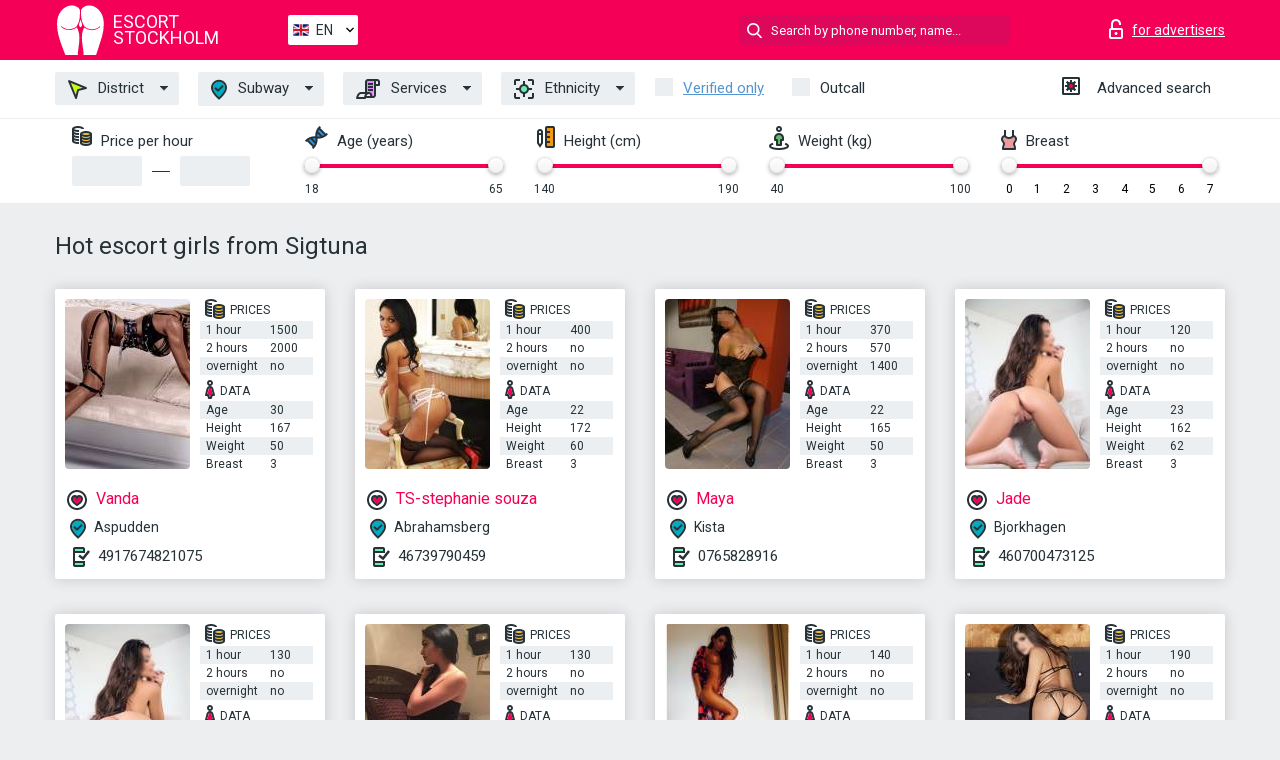

--- FILE ---
content_type: text/html; charset=UTF-8;
request_url: https://escortinstockholm.info/location-sigtuna/
body_size: 7915
content:
<!DOCTYPE html>
<html lang="en">
<head>
    <meta http-equiv="Content-Type" content="text/html; charset=UTF-8">
    <meta http-equiv="X-UA-Compatible" content="IE=edge">
    <title>Find hot escorts in Sigtuna, escort girls naked</title>
    <meta name="description" content="From the best independent Sigtuna escort site – the hottest female escorts working in the area! Pick and choose beautiful adult companions in the area!">
    <meta name="keywords" content="">
    <meta name="viewport" content="width=device-width, minimum-scale=1, maximum-scale=1" />
    <!--Language-->
    <link rel="alternate" hreflang="x-default" href="https://escortinstockholm.info/location-sigtuna/"/>
    <link rel="alternate" hreflang="en" href="https://escortinstockholm.info/" />
    <link rel="alternate" hreflang="pt" href="https://escortinstockholm.info/pt/location-sigtuna/" />
    <link rel="alternate" hreflang="fr" href="https://escortinstockholm.info/fr/location-sigtuna/" />
    <link rel="alternate" hreflang="es" href="https://escortinstockholm.info/es/location-sigtuna/" />
    <link rel="alternate" hreflang="de" href="https://escortinstockholm.info/de/location-sigtuna/" />
    <link rel="alternate" hreflang="ru" href="https://escortinstockholm.info/ru/location-sigtuna/" />
    <link rel="canonical" href="https://escortinstockholm.info/location-sigtuna/">

    <!-- favicon -->
    <link rel="shortcut icon" href="/site1/favicons/favicon.ico" type="image/x-icon" />
    <link rel="apple-touch-icon" href="/site1/favicons/apple-touch-icon.png" />
    <link rel="apple-touch-icon" sizes="57x57" href="/site1/favicons/apple-touch-icon-57x57.png" />
    <link rel="apple-touch-icon" sizes="72x72" href="/site1/favicons/apple-touch-icon-72x72.png" />
    <link rel="apple-touch-icon" sizes="76x76" href="/site1/favicons/apple-touch-icon-76x76.png" />
    <link rel="apple-touch-icon" sizes="114x114" href="/site1/favicons/apple-touch-icon-114x114.png" />
    <link rel="apple-touch-icon" sizes="120x120" href="/site1/favicons/apple-touch-icon-120x120.png" />
    <link rel="apple-touch-icon" sizes="144x144" href="/site1/favicons/apple-touch-icon-144x144.png" />
    <link rel="apple-touch-icon" sizes="152x152" href="/site1/favicons/apple-touch-icon-152x152.png" />
    <link rel="apple-touch-icon" sizes="180x180" href="/site1/favicons/apple-touch-icon-180x180.png" />
    <!-- style -->
    <link rel="stylesheet" type="text/css" href="/site1/css/app.min.css?v=1.0.0">
    <!-- Global site tag (gtag.js) - Google Analytics -->
<script async src="https://www.googletagmanager.com/gtag/js?id=UA-107599066-12"></script>
<script>
  window.dataLayer = window.dataLayer || [];
  function gtag(){dataLayer.push(arguments);}
  gtag('js', new Date());

  gtag('config', 'UA-107599066-12');
</script>
<meta name="google-site-verification" content="iPZUvn6POhniFpHpwzIjDj-BycE6Z4FjEUrHlvx9tOQ" />
	<!-- title -->
	<!-- HTML5 Shim and Respond.js IE8 support of HTML5 elements and media queries -->
	<!--[if IE]>
	<script src="//cdnjs.cloudflare.com/ajax/libs/html5shiv/3.7.3/html5shiv.min.js"></script>
	<link href= "css/ie.css" rel= "stylesheet" media= "all" />
	<![endif]-->
</head>

<body class="home">
<!-- header -->
<header id="header" class="header">
	<!-- top -->
	<div class="header-top">
		<div class="container">
			<!-- logo -->
			<a href="/" class="logo">
				<img src="/site1/images/logo.svg" class="logo__img" alt="logo">
				<span class="logo__text"><span>Escort</span><br>Stockholm</span>
			</a>

			<!-- local -->
			<div class="local headertext">
                <!-- lang -->
                <div class="lang_dropdown">
                    <div class="lang_dropbtn lang_en">EN</div>
                                        <div class="lang_dropdown-content">
                                                                        <a class="lang_en" href="/">EN</a>
                                                                                                <a class="lang_pt" href="/pt/location-sigtuna/">PT</a>
                                                                                                <a class="lang_fr" href="/fr/location-sigtuna/">FR</a>
                                                                                                <a class="lang_es" href="/es/location-sigtuna/">ES</a>
                                                                                                <a class="lang_de" href="/de/location-sigtuna/">DE</a>
                                                                                                <a class="lang_ru" href="/ru/location-sigtuna/">RU</a>
                                                                    </div>
                                    </div>
                <!-- end lang -->
			</div>

			<!-- login -->
			<a href="/user.php?lang=en" class="login" rel="nofollow"><i class="icon icon-lock"></i><span>for advertisers</span></a>
			<!-- form -->
			<button class="toggle-search" type="button"><i class="icon icon-search-lg"></i></button>
			<div class="form-search topsearch ">
				<input type="text" class="form-search__input topsearch" name="topsearch" placeholder="Search by phone number, name..." />
			</div>
		</div>
	</div>
            <!-- menu button -->
        <button id="menu-button" class="menu-button" type="button"><span class="burger-icon"></span></button>
        <!-- menu -->
        <nav id="menu" class="menu">
			<ul class="menu-list container">
				<li class="menu-list__item menu-list__item_box toggle-dropdown">
					<a href="#" class="menu-list__link"><i class="icon icon-area"></i> District</a>
					<!-- submenu -->
					<ul class="submenu">
						<!-- col -->
                                                                        
                                                                                								<li class="submenu-list__item"><a href="/location-blackeberg/">Blackeberg</a></li>
                            								<li class="submenu-list__item"><a href="/location-gamla-stan/">Gamla stan</a></li>
                            								<li class="submenu-list__item"><a href="/location-hallonbergen/">Hallonbergen</a></li>
                            								<li class="submenu-list__item"><a href="/location-husby/">Husby</a></li>
                            								<li class="submenu-list__item"><a href="/location-kista/">Kista</a></li>
                            								<li class="submenu-list__item"><a href="/location-norrmalm/">Norrmalm</a></li>
                            								<li class="submenu-list__item"><a href="/location-ostermalm/">Ostermalm</a></li>
                            								<li class="submenu-list__item"><a href="/location-sigtuna/">Sigtuna</a></li>
                            								<li class="submenu-list__item"><a href="/location-skeppsholmen/">Skeppsholmen</a></li>
                            								<li class="submenu-list__item"><a href="/location-sodermalm/">Sodermalm</a></li>
                            								<li class="submenu-list__item"><a href="/location-sodra-angby/">Sodra Angby</a></li>
                            								<li class="submenu-list__item"><a href="/location-sundbyberg/">Sundbyberg</a></li>
                            								<li class="submenu-list__item"><a href="/location-vasastan/">Vasastan</a></li>
                                                    					</ul>
				</li>
                                					<li class="menu-list__item menu-list__item_box toggle-dropdown ">
						<a href="#" class="menu-list__link"><i class="icon icon-local"></i> Subway</a>
						<!-- submenu -->
						<ul class="submenu">

                                                                                                                    								<li class="submenu-col-2">
								<ul class="submenu-list">
                                
                                                                    									<li class="submenu-list__item"><a href="/metro-abrahamsberg/">Abrahamsberg</a></li>

                                    
                                                                    									<li class="submenu-list__item"><a href="/metro-akalla/">Akalla</a></li>

                                    
                                                                    									<li class="submenu-list__item"><a href="/metro-akeshov/">Akeshov</a></li>

                                    
                                                                    									<li class="submenu-list__item"><a href="/metro-alby/">Alby</a></li>

                                    
                                                                    									<li class="submenu-list__item"><a href="/metro-alvik/">Alvik</a></li>

                                    
                                                                    									<li class="submenu-list__item"><a href="/metro-angbyplan/">Angbyplan</a></li>

                                    
                                                                    									<li class="submenu-list__item"><a href="/metro-aspudden/">Aspudden</a></li>

                                    
                                                                    									<li class="submenu-list__item"><a href="/metro-axelsberg/">Axelsberg</a></li>

                                    
                                                                    									<li class="submenu-list__item"><a href="/metro-bagarmossen/">Bagarmossen</a></li>

                                    
                                                                    									<li class="submenu-list__item"><a href="/metro-bandhagen/">Bandhagen</a></li>

                                    
                                                                    									<li class="submenu-list__item"><a href="/metro-bergshamra/">Bergshamra</a></li>

                                    
                                                                    									<li class="submenu-list__item"><a href="/metro-bjorkhagen/">Bjorkhagen</a></li>

                                    
                                                                    									<li class="submenu-list__item"><a href="/metro-blackeberg/">Blackeberg</a></li>

                                    
                                                                    									<li class="submenu-list__item"><a href="/metro-blasut/">Blasut</a></li>

                                    
                                                                    									<li class="submenu-list__item"><a href="/metro-bredang/">Bredang</a></li>

                                    
                                                                    									<li class="submenu-list__item"><a href="/metro-brommaplan/">Brommaplan</a></li>

                                    										</ul>
										</li>
										<li class="submenu-col-2">
										<ul class="submenu-list">
                                    
                                                                    									<li class="submenu-list__item"><a href="/metro-danderyds-sjukhus/">Danderyds sjukhus</a></li>

                                    
                                                                    									<li class="submenu-list__item"><a href="/metro-duvbo/">Duvbo</a></li>

                                    
                                                                    									<li class="submenu-list__item"><a href="/metro-enskede-gard/">Enskede gard</a></li>

                                    
                                                                    									<li class="submenu-list__item"><a href="/metro-farsta/">Farsta</a></li>

                                    
                                                                    									<li class="submenu-list__item"><a href="/metro-farsta-strand/">Farsta strand</a></li>

                                    
                                                                    									<li class="submenu-list__item"><a href="/metro-fittja/">Fittja</a></li>

                                    
                                                                    									<li class="submenu-list__item"><a href="/metro-fridhemsplan/">Fridhemsplan</a></li>

                                    
                                                                    									<li class="submenu-list__item"><a href="/metro-fruangen/">Fruangen</a></li>

                                    
                                                                    									<li class="submenu-list__item"><a href="/metro-gamla-stan/">Gamla stan</a></li>

                                    
                                                                    									<li class="submenu-list__item"><a href="/metro-gardet/">Gardet</a></li>

                                    
                                                                    									<li class="submenu-list__item"><a href="/metro-globen/">Globen</a></li>

                                    
                                                                    									<li class="submenu-list__item"><a href="/metro-gubbangen/">Gubbangen</a></li>

                                    
                                                                    									<li class="submenu-list__item"><a href="/metro-gullmarsplan/">Gullmarsplan</a></li>

                                    
                                                                    									<li class="submenu-list__item"><a href="/metro-hagerstensasen/">Hagerstensasen</a></li>

                                    
                                                                    									<li class="submenu-list__item"><a href="/metro-hagsatra/">Hagsatra</a></li>

                                    
                                                                    									<li class="submenu-list__item"><a href="/metro-hallonbergen/">Hallonbergen</a></li>

                                    										</ul>
										</li>
										<li class="submenu-col-2">
										<ul class="submenu-list">
                                    
                                                                    									<li class="submenu-list__item"><a href="/metro-hallunda/">Hallunda</a></li>

                                    
                                                                    									<li class="submenu-list__item"><a href="/metro-hammarbyhojden/">Hammarbyhojden</a></li>

                                    
                                                                    									<li class="submenu-list__item"><a href="/metro-hasselby-gard/">Hasselby gard</a></li>

                                    
                                                                    									<li class="submenu-list__item"><a href="/metro-hasselby-strand/">Hasselby strand</a></li>

                                    
                                                                    									<li class="submenu-list__item"><a href="/metro-hjulsta/">Hjulsta</a></li>

                                    
                                                                    									<li class="submenu-list__item"><a href="/metro-hogdalen/">Hogdalen</a></li>

                                    
                                                                    									<li class="submenu-list__item"><a href="/metro-hokarangen/">Hokarangen</a></li>

                                    
                                                                    									<li class="submenu-list__item"><a href="/metro-hornstull/">Hornstull</a></li>

                                    
                                                                    									<li class="submenu-list__item"><a href="/metro-hotorget/">Hotorget</a></li>

                                    
                                                                    									<li class="submenu-list__item"><a href="/metro-husby/">Husby</a></li>

                                    
                                                                    									<li class="submenu-list__item"><a href="/metro-huvudsta/">Huvudsta</a></li>

                                    
                                                                    									<li class="submenu-list__item"><a href="/metro-islandstorget/">Islandstorget</a></li>

                                    
                                                                    									<li class="submenu-list__item"><a href="/metro-johannelund/">Johannelund</a></li>

                                    
                                                                    									<li class="submenu-list__item"><a href="/metro-karlaplan/">Karlaplan</a></li>

                                    
                                                                    									<li class="submenu-list__item"><a href="/metro-karrtorp/">Karrtorp</a></li>

                                    
                                                                    									<li class="submenu-list__item"><a href="/metro-kista/">Kista</a></li>

                                    										</ul>
										</li>
										<li class="submenu-col-2">
										<ul class="submenu-list">
                                    
                                                                    									<li class="submenu-list__item"><a href="/metro-kristineberg/">Kristineberg</a></li>

                                    
                                                                    									<li class="submenu-list__item"><a href="/metro-kungstradgarden/">Kungstradgarden</a></li>

                                    
                                                                    									<li class="submenu-list__item"><a href="/metro-liljeholmen/">Liljeholmen</a></li>

                                    
                                                                    									<li class="submenu-list__item"><a href="/metro-malarhojden/">Malarhojden</a></li>

                                    
                                                                    									<li class="submenu-list__item"><a href="/metro-mariatorget/">Mariatorget</a></li>

                                    
                                                                    									<li class="submenu-list__item"><a href="/metro-masmo/">Masmo</a></li>

                                    
                                                                    									<li class="submenu-list__item"><a href="/metro-medborgarplatsen/">Medborgarplatsen</a></li>

                                    
                                                                    									<li class="submenu-list__item"><a href="/metro-midsommarkransen/">Midsommarkransen</a></li>

                                    
                                                                    									<li class="submenu-list__item"><a href="/metro-morby-centrum/">Morby centrum</a></li>

                                    
                                                                    									<li class="submenu-list__item"><a href="/metro-nackrosen/">Nackrosen</a></li>

                                    
                                                                    									<li class="submenu-list__item"><a href="/metro-norsborg/">Norsborg</a></li>

                                    
                                                                    									<li class="submenu-list__item"><a href="/metro-odenplan/">Odenplan</a></li>

                                    
                                                                    									<li class="submenu-list__item"><a href="/metro-ornsberg/">Ornsberg</a></li>

                                    
                                                                    									<li class="submenu-list__item"><a href="/metro-ostermalmstorg/">Ostermalmstorg</a></li>

                                    
                                                                    									<li class="submenu-list__item"><a href="/metro-racksta/">Racksta</a></li>

                                    
                                                                    									<li class="submenu-list__item"><a href="/metro-radhuset/">Radhuset</a></li>

                                    										</ul>
										</li>
										<li class="submenu-col-2">
										<ul class="submenu-list">
                                    
                                                                    									<li class="submenu-list__item"><a href="/metro-radmansgatan/">Radmansgatan</a></li>

                                    
                                                                    									<li class="submenu-list__item"><a href="/metro-ragsved/">Ragsved</a></li>

                                    
                                                                    									<li class="submenu-list__item"><a href="/metro-rinkeby/">Rinkeby</a></li>

                                    
                                                                    									<li class="submenu-list__item"><a href="/metro-rissne/">Rissne</a></li>

                                    
                                                                    									<li class="submenu-list__item"><a href="/metro-ropsten/">Ropsten</a></li>

                                    
                                                                    									<li class="submenu-list__item"><a href="/metro-sandsborg/">Sandsborg</a></li>

                                    
                                                                    									<li class="submenu-list__item"><a href="/metro-sankt-eriksplan/">Sankt Eriksplan</a></li>

                                    
                                                                    									<li class="submenu-list__item"><a href="/metro-satra/">Satra</a></li>

                                    
                                                                    									<li class="submenu-list__item"><a href="/metro-skanstull/">Skanstull</a></li>

                                    
                                                                    									<li class="submenu-list__item"><a href="/metro-skarholmen/">Skarholmen</a></li>

                                    
                                                                    									<li class="submenu-list__item"><a href="/metro-skarmarbrink/">Skarmarbrink</a></li>

                                    
                                                                    									<li class="submenu-list__item"><a href="/metro-skarpnack/">Skarpnack</a></li>

                                    
                                                                    									<li class="submenu-list__item"><a href="/metro-skogskyrkogarden/">Skogskyrkogarden</a></li>

                                    
                                                                    									<li class="submenu-list__item"><a href="/metro-slussen/">Slussen</a></li>

                                    
                                                                    									<li class="submenu-list__item"><a href="/metro-sockenplan/">Sockenplan</a></li>

                                    
                                                                    									<li class="submenu-list__item"><a href="/metro-solna-centrum/">Solna centrum</a></li>

                                    										</ul>
										</li>
										<li class="submenu-col-2">
										<ul class="submenu-list">
                                    
                                                                    									<li class="submenu-list__item"><a href="/metro-stadion/">Stadion</a></li>

                                    
                                                                    									<li class="submenu-list__item"><a href="/metro-stadshagen/">Stadshagen</a></li>

                                    
                                                                    									<li class="submenu-list__item"><a href="/metro-stora-mossen/">Stora mossen</a></li>

                                    
                                                                    									<li class="submenu-list__item"><a href="/metro-stureby/">Stureby</a></li>

                                    
                                                                    									<li class="submenu-list__item"><a href="/metro-sundbybergs-centrum/">Sundbybergs centrum</a></li>

                                    
                                                                    									<li class="submenu-list__item"><a href="/metro-svedmyra/">Svedmyra</a></li>

                                    
                                                                    									<li class="submenu-list__item"><a href="/metro-t-centralen/">T-centralen</a></li>

                                    
                                                                    									<li class="submenu-list__item"><a href="/metro-tallkrogen/">Tallkrogen</a></li>

                                    
                                                                    									<li class="submenu-list__item"><a href="/metro-tekniska-hogskolan/">Tekniska hogskolan</a></li>

                                    
                                                                    									<li class="submenu-list__item"><a href="/metro-telefonplan/">Telefonplan</a></li>

                                    
                                                                    									<li class="submenu-list__item"><a href="/metro-tensta/">Tensta</a></li>

                                    
                                                                    									<li class="submenu-list__item"><a href="/metro-thorildsplan/">Thorildsplan</a></li>

                                    
                                                                    									<li class="submenu-list__item"><a href="/metro-universitetet/">Universitetet</a></li>

                                    
                                                                    									<li class="submenu-list__item"><a href="/metro-vallingby/">Vallingby</a></li>

                                    
                                                                    									<li class="submenu-list__item"><a href="/metro-varberg/">Varberg</a></li>

                                    
                                                                    									<li class="submenu-list__item"><a href="/metro-varby-gard/">Varby gard</a></li>

                                    										</ul>
										</li>
										<li class="submenu-col-2">
										<ul class="submenu-list">
                                    
                                                                    									<li class="submenu-list__item"><a href="/metro-vastertorp/">Vastertorp</a></li>

                                    
                                                                    									<li class="submenu-list__item"><a href="/metro-vastra-skogen/">Vastra skogen</a></li>

                                    
                                                                    									<li class="submenu-list__item"><a href="/metro-vreten/">Vreten</a></li>

                                    
                                                                    									<li class="submenu-list__item"><a href="/metro-zinkensdamm/">Zinkensdamm</a></li>

                                    
                                								</ul>
								</li>
                            						</ul>
					</li>
                
				<li class="menu-list__item menu-list__item_box toggle-dropdown">
					<a href="#" class="menu-list__link"><i class="icon icon-service"></i> Services</a>
					<!-- submenu -->
                    <ul class="submenu submenu_category">
                        <!-- col -->
                        <li class="submenu-col-2">
                                                                                                <!-- start sex -->
                                    <ul class="submenu-list">
                                        <li class="submenu-list__title">Sex</li>
                                                                                    <li class="submenu-list__item">
                                                <a href="/service-classic-sex/">Classic sex</a>
                                            </li>
                                                                                    <li class="submenu-list__item">
                                                <a href="/service-a-level/">A level</a>
                                            </li>
                                                                                    <li class="submenu-list__item">
                                                <a href="/service-owo-oral-without-condom/">OWO - oral without condom</a>
                                            </li>
                                                                                    <li class="submenu-list__item">
                                                <a href="/service-group-sex/">Group sex</a>
                                            </li>
                                                                                    <li class="submenu-list__item">
                                                <a href="/service-double-penetration/">Double penetration</a>
                                            </li>
                                                                                    <li class="submenu-list__item">
                                                <a href="/service-toys/">Toys</a>
                                            </li>
                                                                                    <li class="submenu-list__item">
                                                <a href="/service-fetish/">Fetish</a>
                                            </li>
                                                                            </ul>
                                    <!-- end sex -->
                                                                                                                                                                                                                                                                                                                                                                                                                                                                                                                                                                                                                                                                                                                                                                                                                                                                                                                                                                                                                                                                                                                                                            <!-- start Additionally -->
                                    <ul class="submenu-list">
                                        <li class="submenu-list__title">Additionally</li>
                                                                                    <li class="submenu-list__item">
                                                <a href="/service-escort/">Escort</a>
                                            </li>
                                                                                    <li class="submenu-list__item">
                                                <a href="/service-photography/">Photography</a>
                                            </li>
                                                                                    <li class="submenu-list__item">
                                                <a href="/service-there-is-a-young-man-for-a-couple/">There is a young man for a couple</a>
                                            </li>
                                                                                    <li class="submenu-list__item">
                                                <a href="/service-couples/">Couples</a>
                                            </li>
                                                                                    <li class="submenu-list__item">
                                                <a href="/service-washing-in-the-shower/">Washing in the shower</a>
                                            </li>
                                                                                    <li class="submenu-list__item">
                                                <a href="/service-pipshaw/">Pipshaw</a>
                                            </li>
                                                                                    <li class="submenu-list__item">
                                                <a href="/service-rimming/">Rimming</a>
                                            </li>
                                                                            </ul>
                                    <!-- end Additionally -->
                                                                                                                                                                                                            </li>

                        <li class="submenu-col-2">
                                                                                                                                                                                                                                                                                                                                                                                                                                                                        <!-- start Massage -->
                                    <ul class="submenu-list">
                                        <li class="submenu-list__title">Massage</li>
                                                                                    <li class="submenu-list__item">
                                                <a href="/service-professional-massage/">Professional massage</a>
                                            </li>
                                                                                    <li class="submenu-list__item">
                                                <a href="/service-erotic-massage/">Erotic massage</a>
                                            </li>
                                                                                    <li class="submenu-list__item">
                                                <a href="/service-urologic-massage/">Urologic massage</a>
                                            </li>
                                                                                    <li class="submenu-list__item">
                                                <a href="/service-thai-massage/">Thai massage</a>
                                            </li>
                                                                                    <li class="submenu-list__item">
                                                <a href="/service-massotherapy/">Massotherapy</a>
                                            </li>
                                                                                    <li class="submenu-list__item">
                                                <a href="/service-four-hand-massage/">Four-Hand Massage</a>
                                            </li>
                                                                                    <li class="submenu-list__item">
                                                <a href="/service-sports-massage/">Sports massage</a>
                                            </li>
                                                                                    <li class="submenu-list__item">
                                                <a href="/service-relaxing-massage/">Relaxing massage</a>
                                            </li>
                                                                                    <li class="submenu-list__item">
                                                <a href="/service-sakura-branch/">Sakura Branch</a>
                                            </li>
                                                                            </ul>
                                    <!-- end Massage -->
                                                                                                                                                                                                                                                                                                                                                                                                                                                                                                                                                                                                                                                                                                                                                                                                                                                                                                            <!-- start Striptease -->
                                    <ul class="submenu-list">
                                        <li class="submenu-list__title">Striptease</li>
                                                                                    <li class="submenu-list__item">
                                                <a href="/service-striptease/">Striptease</a>
                                            </li>
                                                                                    <li class="submenu-list__item">
                                                <a href="/service-belly-dance/">Belly dance</a>
                                            </li>
                                                                                    <li class="submenu-list__item">
                                                <a href="/service-lesbian/">Lesbian</a>
                                            </li>
                                                                            </ul>
                                    <!-- end Striptease -->
                                                                                    </li>

                        <li class="submenu-col-2">
                                                                                                                                                                                                                                                                                                                                                                                                            <!-- start BDSM -->
                                    <ul class="submenu-list">
                                        <li class="submenu-list__title">BDSM</li>
                                                                                    <li class="submenu-list__item">
                                                <a href="/service-mistress/">Mistress</a>
                                            </li>
                                                                                    <li class="submenu-list__item">
                                                <a href="/service-light-domination/">Light domination</a>
                                            </li>
                                                                                    <li class="submenu-list__item">
                                                <a href="/service-bdsm/">BDSM</a>
                                            </li>
                                                                                    <li class="submenu-list__item">
                                                <a href="/service-slave/">Slave</a>
                                            </li>
                                                                                    <li class="submenu-list__item">
                                                <a href="/service-strap-on/">Strap-on</a>
                                            </li>
                                                                                    <li class="submenu-list__item">
                                                <a href="/service-role-playing-games/">Role-playing games</a>
                                            </li>
                                                                                    <li class="submenu-list__item">
                                                <a href="/service-bandage/">Bandage</a>
                                            </li>
                                                                                    <li class="submenu-list__item">
                                                <a href="/service-trampling/">Trampling</a>
                                            </li>
                                                                            </ul>
                                    <!-- end BDSM -->
                                                                                                                                                                                                                                                                                                                                                                                                                                                                                                                                                                                                                                                            <!-- start Caress -->
                                    <ul class="submenu-list">
                                        <li class="submenu-list__title">Caress</li>
                                                                                    <li class="submenu-list__item">
                                                <a href="/service-blowjob-condom/">Blowjob condom</a>
                                            </li>
                                                                                    <li class="submenu-list__item">
                                                <a href="/service-gfe/">GFE</a>
                                            </li>
                                                                                    <li class="submenu-list__item">
                                                <a href="/service-deepthroating-blowjob/">Deepthroating Blowjob</a>
                                            </li>
                                                                                    <li class="submenu-list__item">
                                                <a href="/service-blowjob-in-the-car/">Blowjob in the car</a>
                                            </li>
                                                                                    <li class="submenu-list__item">
                                                <a href="/service-cunnilingus/">Cunnilingus</a>
                                            </li>
                                                                                    <li class="submenu-list__item">
                                                <a href="/service-anilingus/">Anilingus</a>
                                            </li>
                                                                            </ul>
                                    <!-- end Caress -->
                                                                                                                                                                                                                                                                                                                                                                                                </li>

                        <li class="submenu-col-2">
                                                                                                                                                                                                                                                                                                                                                                                                                                                                                                                                                                                                <!-- start Fisting -->
                                    <ul class="submenu-list">
                                        <li class="submenu-list__title">Fisting</li>
                                                                                    <li class="submenu-list__item">
                                                <a href="/service-classic-fisting/">Classic fisting</a>
                                            </li>
                                                                                    <li class="submenu-list__item">
                                                <a href="/service-anal-fisting/">Anal fisting</a>
                                            </li>
                                                                                    <li class="submenu-list__item">
                                                <a href="/service-extreme-fisting/">Extreme fisting</a>
                                            </li>
                                                                            </ul>
                                    <!-- end Fisting -->
                                                                                                                                                                                                                                                                                    <!-- start Cum -->
                                    <ul class="submenu-list">
                                        <li class="submenu-list__title">Cum</li>
                                                                                    <li class="submenu-list__item">
                                                <a href="/service-cim/">CIM</a>
                                            </li>
                                                                                    <li class="submenu-list__item">
                                                <a href="/service-cob/">COB</a>
                                            </li>
                                                                                    <li class="submenu-list__item">
                                                <a href="/service-cif/">CIF</a>
                                            </li>
                                                                            </ul>
                                    <!-- end Cum -->
                                                                                                                                                                                                                                                                                                                                                                                                                                                                                                                                                                                                                                                                                                                                                                                    <!-- start WS -->
                                    <ul class="submenu-list">
                                        <li class="submenu-list__title">WS</li>
                                                                                    <li class="submenu-list__item">
                                                <a href="/service-ws-giving/">WS giving</a>
                                            </li>
                                                                                    <li class="submenu-list__item">
                                                <a href="/service-ws-getting/">WS getting</a>
                                            </li>
                                                                            </ul>
                                    <!-- end WS -->
                                                                                                                                                                                                                                                                                                                                                                                                                                                                                                                        </li>
                    </ul>
				</li>

				<li class="menu-list__item menu-list__item_box toggle-dropdown parent">
					<a href="#" class="menu-list__link"><i class="icon icon-national"></i> Ethnicity</a>
					<!-- submenu -->
					<ul class="submenu">
                        							<li class="submenu-list__item"><a href="/nation-arabian/">Arabian</a></li>
                        							<li class="submenu-list__item"><a href="/nation-asian/">Asian</a></li>
                        							<li class="submenu-list__item"><a href="/nation-ebony-black/">Ebony (black)</a></li>
                        							<li class="submenu-list__item"><a href="/nation-european-white/">European (white)</a></li>
                        							<li class="submenu-list__item"><a href="/nation-indian/">Indian</a></li>
                        							<li class="submenu-list__item"><a href="/nation-latin/">Latin</a></li>
                        							<li class="submenu-list__item"><a href="/nation-mixed/">Mixed</a></li>
                        					</ul>
				</li>

				<li class="menu-list__item topapprow">
					<input type="checkbox" id="toponlyapp" value="1" class="styled menu__checkbox">
					<label for="toponlyapp" class="menu__label"><a href="/checked/"><span class="i-hide">Verified only</span></a></label>
				</li>
				<li class="menu-list__item topviezd">
					<input type="checkbox" id="topviezd" class="menu__checkbox" value="1">
					<label for="topviezd" class="menu__label">Outcall</label>
				</li>
				<li class="menu-list__item menu-list__item_btn"><a href="/advsearch/" class="menu-list__link"><i class="icon icon-advanced"></i> <span class="i-hide">Advanced search</span></a>
				</li>
			</ul>
		</nav>

		<!-- filter -->
		<div class="menu-filter">
			<div class="container">
				<!-- item -->
				<div class="filter">
					<div class="filter__title"><i class="icon icon-cash"></i> Price per hour</div>
					<div class="fildsearch">
						<input type="text" class="fildsearch__input" id="pricefrom" />
						<span class="fildsearch__defiz"></span>
						<input type="text" class="fildsearch__input" id="priceto" />
					</div>
				</div>
				<!-- item -->
				<div class="filter">
					<div class="fieldsearch2">
						<div class="filter__title"><i class="icon icon-gene"></i> Age (years)</div>
						<div class="searchselector1"></div>
						<input type="hidden" id="searchage1" value="" />
						<input type="hidden" id="searchage2" value="" />
					</div>
				</div>
				<!-- item -->
				<div class="filter">
					<div class="fieldsearch3">
						<div class="filter__title"><i class="icon icon-linner"></i> Height (cm)</div>
						<div class="searchselector2"></div>
						<input type="hidden" id="searchheight1" value="" />
						<input type="hidden" id="searchheight2" value="" />
					</div>
				</div>
				<!-- item -->
				<div class="filter">
					<div class="fieldsearch4">
						<div class="filter__title"><i class="icon icon-libra"></i> Weight (kg)</div>
						<div class="searchselector3"></div>
						<input type="hidden" id="searchweight1" value="" />
						<input type="hidden" id="searchweight2" value="" />
					</div>
				</div>
				<!-- item -->
				<div class="filter">
					<div class="fieldsearch5">
						<div class="filter__title"><i class="icon icon-boobs"></i> Breast</div>
						<div class="searchselector4"></div>
						<input type="hidden" id="searchbust1" value="" />
						<input type="hidden" id="searchbust2" value="" />
					</div>
				</div>
			</div>
		</div>
   
		
    </header>

<main class="wrapper">
<!-- title -->
<div class="container title">
    <h1>Hot escort girls from Sigtuna</h1>
    
</div>
<!-- cards -->
<section id="cards" class="cards">
    <div class="container">
        <div class="row">
            <div class="allformspage">
                
	<!-- item -->
	<div class="col-xs-6 col-md-4 col-lg-3">
		<div class="card">
			<!-- image -->
			<a href="/vanda-1/" class="cards__image" target="_blank">
				<img alt="Vanda" src="/small/1735/9553.jpg">
			</a>
			<!-- check -->
			<span class="check-list">
      			                    		</span>
			<!-- list -->
			<div class="card-list">
				<!-- item -->
				<div class="card-list-item">
					<div class="card-list-item__title"> <i class="icon icon-cash-md"></i> PRICES</div>
					<ul class="list">
						<li>
							<span>1 hour</span>
							<span>1500</span>
						</li>
						<li>
							<span>2 hours</span>
							<span>2000</span>
						</li>
						<li>
							<span>overnight</span>
							<span>no</span>
						</li>
					</ul>
				</div>

				<!-- item -->
				<div class="card-list-item">
					<div class="card-list-item__title"> <i class="icon icon-data"></i> Data</div>
					<ul class="list">
						<li>
							<span>Age</span>
							<span>30 </span>
						</li>
						<li>
							<span>Height</span>
							<span>167</span>
						</li>
						<li>
							<span>Weight</span>
							<span>50</span>
						</li>
						<li>
							<span>Breast</span>
							<span>3</span>
						</li>
					</ul>
				</div>
			</div>
			<!-- card-panel -->
			<div class="card-panel">
				<a href="/vanda-1/" class="card-panel-item card-panel-item_name" target="_blank"> <i class="icon icon-hart"></i>  <span>Vanda</span>
				</a>
				<div class="card-panel-item card-panel-item_address">
								<i class="icon icon-local"></i>
				Aspudden
								</div>
				<div class="card-panel-item card-panel-item_tel"> <i class="icon icon-phone"></i> <a href="tel:4917674821075">4917674821075</a></div>
			</div>
		</div>
	</div>
	<!-- item -->
	<div class="col-xs-6 col-md-4 col-lg-3">
		<div class="card">
			<!-- image -->
			<a href="/ts-stephanie-souza/" class="cards__image" target="_blank">
				<img alt="TS-stephanie souza" src="/small/1737/9569.jpg">
			</a>
			<!-- check -->
			<span class="check-list">
      			                    		</span>
			<!-- list -->
			<div class="card-list">
				<!-- item -->
				<div class="card-list-item">
					<div class="card-list-item__title"> <i class="icon icon-cash-md"></i> PRICES</div>
					<ul class="list">
						<li>
							<span>1 hour</span>
							<span>400</span>
						</li>
						<li>
							<span>2 hours</span>
							<span>no</span>
						</li>
						<li>
							<span>overnight</span>
							<span>no</span>
						</li>
					</ul>
				</div>

				<!-- item -->
				<div class="card-list-item">
					<div class="card-list-item__title"> <i class="icon icon-data"></i> Data</div>
					<ul class="list">
						<li>
							<span>Age</span>
							<span>22 </span>
						</li>
						<li>
							<span>Height</span>
							<span>172</span>
						</li>
						<li>
							<span>Weight</span>
							<span>60</span>
						</li>
						<li>
							<span>Breast</span>
							<span>3</span>
						</li>
					</ul>
				</div>
			</div>
			<!-- card-panel -->
			<div class="card-panel">
				<a href="/ts-stephanie-souza/" class="card-panel-item card-panel-item_name" target="_blank"> <i class="icon icon-hart"></i>  <span>TS-stephanie souza</span>
				</a>
				<div class="card-panel-item card-panel-item_address">
								<i class="icon icon-local"></i>
				Abrahamsberg
								</div>
				<div class="card-panel-item card-panel-item_tel"> <i class="icon icon-phone"></i> <a href="tel:46739790459">46739790459</a></div>
			</div>
		</div>
	</div>
	<!-- item -->
	<div class="col-xs-6 col-md-4 col-lg-3">
		<div class="card">
			<!-- image -->
			<a href="/maya-4/" class="cards__image" target="_blank">
				<img alt="Maya" src="/small/1747/9620.jpg">
			</a>
			<!-- check -->
			<span class="check-list">
      			                    		</span>
			<!-- list -->
			<div class="card-list">
				<!-- item -->
				<div class="card-list-item">
					<div class="card-list-item__title"> <i class="icon icon-cash-md"></i> PRICES</div>
					<ul class="list">
						<li>
							<span>1 hour</span>
							<span>370</span>
						</li>
						<li>
							<span>2 hours</span>
							<span>570</span>
						</li>
						<li>
							<span>overnight</span>
							<span>1400</span>
						</li>
					</ul>
				</div>

				<!-- item -->
				<div class="card-list-item">
					<div class="card-list-item__title"> <i class="icon icon-data"></i> Data</div>
					<ul class="list">
						<li>
							<span>Age</span>
							<span>22 </span>
						</li>
						<li>
							<span>Height</span>
							<span>165</span>
						</li>
						<li>
							<span>Weight</span>
							<span>50</span>
						</li>
						<li>
							<span>Breast</span>
							<span>3</span>
						</li>
					</ul>
				</div>
			</div>
			<!-- card-panel -->
			<div class="card-panel">
				<a href="/maya-4/" class="card-panel-item card-panel-item_name" target="_blank"> <i class="icon icon-hart"></i>  <span>Maya</span>
				</a>
				<div class="card-panel-item card-panel-item_address">
								<i class="icon icon-local"></i>
				Kista
								</div>
				<div class="card-panel-item card-panel-item_tel"> <i class="icon icon-phone"></i> <a href="tel:0765828916">0765828916</a></div>
			</div>
		</div>
	</div>
	<!-- item -->
	<div class="col-xs-6 col-md-4 col-lg-3">
		<div class="card">
			<!-- image -->
			<a href="/jade-11643/" class="cards__image" target="_blank">
				<img alt="Jade" src="/small/14661/75503.jpg">
			</a>
			<!-- check -->
			<span class="check-list">
      			                    		</span>
			<!-- list -->
			<div class="card-list">
				<!-- item -->
				<div class="card-list-item">
					<div class="card-list-item__title"> <i class="icon icon-cash-md"></i> PRICES</div>
					<ul class="list">
						<li>
							<span>1 hour</span>
							<span>120</span>
						</li>
						<li>
							<span>2 hours</span>
							<span>no</span>
						</li>
						<li>
							<span>overnight</span>
							<span>no</span>
						</li>
					</ul>
				</div>

				<!-- item -->
				<div class="card-list-item">
					<div class="card-list-item__title"> <i class="icon icon-data"></i> Data</div>
					<ul class="list">
						<li>
							<span>Age</span>
							<span>23 </span>
						</li>
						<li>
							<span>Height</span>
							<span>162</span>
						</li>
						<li>
							<span>Weight</span>
							<span>62</span>
						</li>
						<li>
							<span>Breast</span>
							<span>3</span>
						</li>
					</ul>
				</div>
			</div>
			<!-- card-panel -->
			<div class="card-panel">
				<a href="/jade-11643/" class="card-panel-item card-panel-item_name" target="_blank"> <i class="icon icon-hart"></i>  <span>Jade</span>
				</a>
				<div class="card-panel-item card-panel-item_address">
								<i class="icon icon-local"></i>
				Bjorkhagen
								</div>
				<div class="card-panel-item card-panel-item_tel"> <i class="icon icon-phone"></i> <a href="tel:460700473125">460700473125</a></div>
			</div>
		</div>
	</div>
	<!-- item -->
	<div class="col-xs-6 col-md-4 col-lg-3">
		<div class="card">
			<!-- image -->
			<a href="/marion-104/" class="cards__image" target="_blank">
				<img alt="Marion" src="/small/14715/75806.jpg">
			</a>
			<!-- check -->
			<span class="check-list">
      			                    		</span>
			<!-- list -->
			<div class="card-list">
				<!-- item -->
				<div class="card-list-item">
					<div class="card-list-item__title"> <i class="icon icon-cash-md"></i> PRICES</div>
					<ul class="list">
						<li>
							<span>1 hour</span>
							<span>130</span>
						</li>
						<li>
							<span>2 hours</span>
							<span>no</span>
						</li>
						<li>
							<span>overnight</span>
							<span>no</span>
						</li>
					</ul>
				</div>

				<!-- item -->
				<div class="card-list-item">
					<div class="card-list-item__title"> <i class="icon icon-data"></i> Data</div>
					<ul class="list">
						<li>
							<span>Age</span>
							<span>23 </span>
						</li>
						<li>
							<span>Height</span>
							<span>164</span>
						</li>
						<li>
							<span>Weight</span>
							<span>45</span>
						</li>
						<li>
							<span>Breast</span>
							<span>3</span>
						</li>
					</ul>
				</div>
			</div>
			<!-- card-panel -->
			<div class="card-panel">
				<a href="/marion-104/" class="card-panel-item card-panel-item_name" target="_blank"> <i class="icon icon-hart"></i>  <span>Marion</span>
				</a>
				<div class="card-panel-item card-panel-item_address">
								<i class="icon icon-local"></i>
				Radhuset
								</div>
				<div class="card-panel-item card-panel-item_tel"> <i class="icon icon-phone"></i> <a href="tel:460700473125">460700473125</a></div>
			</div>
		</div>
	</div>
	<!-- item -->
	<div class="col-xs-6 col-md-4 col-lg-3">
		<div class="card">
			<!-- image -->
			<a href="/olivia--3/" class="cards__image" target="_blank">
				<img alt="Olivia " src="/small/14730/75894.jpg">
			</a>
			<!-- check -->
			<span class="check-list">
      			                    		</span>
			<!-- list -->
			<div class="card-list">
				<!-- item -->
				<div class="card-list-item">
					<div class="card-list-item__title"> <i class="icon icon-cash-md"></i> PRICES</div>
					<ul class="list">
						<li>
							<span>1 hour</span>
							<span>130</span>
						</li>
						<li>
							<span>2 hours</span>
							<span>no</span>
						</li>
						<li>
							<span>overnight</span>
							<span>no</span>
						</li>
					</ul>
				</div>

				<!-- item -->
				<div class="card-list-item">
					<div class="card-list-item__title"> <i class="icon icon-data"></i> Data</div>
					<ul class="list">
						<li>
							<span>Age</span>
							<span>21 </span>
						</li>
						<li>
							<span>Height</span>
							<span>162</span>
						</li>
						<li>
							<span>Weight</span>
							<span>50</span>
						</li>
						<li>
							<span>Breast</span>
							<span>3</span>
						</li>
					</ul>
				</div>
			</div>
			<!-- card-panel -->
			<div class="card-panel">
				<a href="/olivia--3/" class="card-panel-item card-panel-item_name" target="_blank"> <i class="icon icon-hart"></i>  <span>Olivia </span>
				</a>
				<div class="card-panel-item card-panel-item_address">
								<i class="icon icon-local"></i>
				Bjorkhagen
								</div>
				<div class="card-panel-item card-panel-item_tel"> <i class="icon icon-phone"></i> <a href="tel:460790360747">460790360747</a></div>
			</div>
		</div>
	</div>
	<!-- item -->
	<div class="col-xs-6 col-md-4 col-lg-3">
		<div class="card">
			<!-- image -->
			<a href="/newlorena-2/" class="cards__image" target="_blank">
				<img alt="New♡♡LORENA" src="/small/14796/76299.jpg">
			</a>
			<!-- check -->
			<span class="check-list">
      			                    		</span>
			<!-- list -->
			<div class="card-list">
				<!-- item -->
				<div class="card-list-item">
					<div class="card-list-item__title"> <i class="icon icon-cash-md"></i> PRICES</div>
					<ul class="list">
						<li>
							<span>1 hour</span>
							<span>140</span>
						</li>
						<li>
							<span>2 hours</span>
							<span>no</span>
						</li>
						<li>
							<span>overnight</span>
							<span>no</span>
						</li>
					</ul>
				</div>

				<!-- item -->
				<div class="card-list-item">
					<div class="card-list-item__title"> <i class="icon icon-data"></i> Data</div>
					<ul class="list">
						<li>
							<span>Age</span>
							<span>28 </span>
						</li>
						<li>
							<span>Height</span>
							<span>170</span>
						</li>
						<li>
							<span>Weight</span>
							<span>63</span>
						</li>
						<li>
							<span>Breast</span>
							<span>1</span>
						</li>
					</ul>
				</div>
			</div>
			<!-- card-panel -->
			<div class="card-panel">
				<a href="/newlorena-2/" class="card-panel-item card-panel-item_name" target="_blank"> <i class="icon icon-hart"></i>  <span>New♡♡LORENA</span>
				</a>
				<div class="card-panel-item card-panel-item_address">
								<i class="icon icon-local"></i>
				Liljeholmen
								</div>
				<div class="card-panel-item card-panel-item_tel"> <i class="icon icon-phone"></i> <a href="tel:460762595036">460762595036</a></div>
			</div>
		</div>
	</div>
	<!-- item -->
	<div class="col-xs-6 col-md-4 col-lg-3">
		<div class="card">
			<!-- image -->
			<a href="/carmen-120/" class="cards__image" target="_blank">
				<img alt="Carmen" src="/small/14828/76461.jpg">
			</a>
			<!-- check -->
			<span class="check-list">
      			                    		</span>
			<!-- list -->
			<div class="card-list">
				<!-- item -->
				<div class="card-list-item">
					<div class="card-list-item__title"> <i class="icon icon-cash-md"></i> PRICES</div>
					<ul class="list">
						<li>
							<span>1 hour</span>
							<span>190</span>
						</li>
						<li>
							<span>2 hours</span>
							<span>no</span>
						</li>
						<li>
							<span>overnight</span>
							<span>no</span>
						</li>
					</ul>
				</div>

				<!-- item -->
				<div class="card-list-item">
					<div class="card-list-item__title"> <i class="icon icon-data"></i> Data</div>
					<ul class="list">
						<li>
							<span>Age</span>
							<span>23 </span>
						</li>
						<li>
							<span>Height</span>
							<span>175</span>
						</li>
						<li>
							<span>Weight</span>
							<span>46</span>
						</li>
						<li>
							<span>Breast</span>
							<span>2</span>
						</li>
					</ul>
				</div>
			</div>
			<!-- card-panel -->
			<div class="card-panel">
				<a href="/carmen-120/" class="card-panel-item card-panel-item_name" target="_blank"> <i class="icon icon-hart"></i>  <span>Carmen</span>
				</a>
				<div class="card-panel-item card-panel-item_address">
								<i class="icon icon-local"></i>
				Angbyplan
								</div>
				<div class="card-panel-item card-panel-item_tel"> <i class="icon icon-phone"></i> <a href="tel:460700392412">460700392412</a></div>
			</div>
		</div>
	</div>
	<!-- item -->
	<div class="col-xs-6 col-md-4 col-lg-3">
		<div class="card">
			<!-- image -->
			<a href="/rose-122/" class="cards__image" target="_blank">
				<img alt="Rose" src="/small/14832/76478.jpg">
			</a>
			<!-- check -->
			<span class="check-list">
      			                    		</span>
			<!-- list -->
			<div class="card-list">
				<!-- item -->
				<div class="card-list-item">
					<div class="card-list-item__title"> <i class="icon icon-cash-md"></i> PRICES</div>
					<ul class="list">
						<li>
							<span>1 hour</span>
							<span>90</span>
						</li>
						<li>
							<span>2 hours</span>
							<span>no</span>
						</li>
						<li>
							<span>overnight</span>
							<span>no</span>
						</li>
					</ul>
				</div>

				<!-- item -->
				<div class="card-list-item">
					<div class="card-list-item__title"> <i class="icon icon-data"></i> Data</div>
					<ul class="list">
						<li>
							<span>Age</span>
							<span>23 </span>
						</li>
						<li>
							<span>Height</span>
							<span>166</span>
						</li>
						<li>
							<span>Weight</span>
							<span>50</span>
						</li>
						<li>
							<span>Breast</span>
							<span>3</span>
						</li>
					</ul>
				</div>
			</div>
			<!-- card-panel -->
			<div class="card-panel">
				<a href="/rose-122/" class="card-panel-item card-panel-item_name" target="_blank"> <i class="icon icon-hart"></i>  <span>Rose</span>
				</a>
				<div class="card-panel-item card-panel-item_address">
								<i class="icon icon-local"></i>
				Abrahamsberg
								</div>
				<div class="card-panel-item card-panel-item_tel"> <i class="icon icon-phone"></i> <a href="tel:460700473125">460700473125</a></div>
			</div>
		</div>
	</div>
	<!-- item -->
	<div class="col-xs-6 col-md-4 col-lg-3">
		<div class="card">
			<!-- image -->
			<a href="/adrianne-153/" class="cards__image" target="_blank">
				<img alt="Adrianne" src="/small/15017/77575.jpg">
			</a>
			<!-- check -->
			<span class="check-list">
      			                    		</span>
			<!-- list -->
			<div class="card-list">
				<!-- item -->
				<div class="card-list-item">
					<div class="card-list-item__title"> <i class="icon icon-cash-md"></i> PRICES</div>
					<ul class="list">
						<li>
							<span>1 hour</span>
							<span>100</span>
						</li>
						<li>
							<span>2 hours</span>
							<span>no</span>
						</li>
						<li>
							<span>overnight</span>
							<span>no</span>
						</li>
					</ul>
				</div>

				<!-- item -->
				<div class="card-list-item">
					<div class="card-list-item__title"> <i class="icon icon-data"></i> Data</div>
					<ul class="list">
						<li>
							<span>Age</span>
							<span>23 </span>
						</li>
						<li>
							<span>Height</span>
							<span>176</span>
						</li>
						<li>
							<span>Weight</span>
							<span>49</span>
						</li>
						<li>
							<span>Breast</span>
							<span>2</span>
						</li>
					</ul>
				</div>
			</div>
			<!-- card-panel -->
			<div class="card-panel">
				<a href="/adrianne-153/" class="card-panel-item card-panel-item_name" target="_blank"> <i class="icon icon-hart"></i>  <span>Adrianne</span>
				</a>
				<div class="card-panel-item card-panel-item_address">
								<i class="icon icon-local"></i>
				Odenplan
								</div>
				<div class="card-panel-item card-panel-item_tel"> <i class="icon icon-phone"></i> <a href="tel:460764143160">460764143160</a></div>
			</div>
		</div>
	</div>
	<!-- item -->
	<div class="col-xs-6 col-md-4 col-lg-3">
		<div class="card">
			<!-- image -->
			<a href="/karen-161/" class="cards__image" target="_blank">
				<img alt="Karen" src="/small/15046/77730.jpg">
			</a>
			<!-- check -->
			<span class="check-list">
      			                    		</span>
			<!-- list -->
			<div class="card-list">
				<!-- item -->
				<div class="card-list-item">
					<div class="card-list-item__title"> <i class="icon icon-cash-md"></i> PRICES</div>
					<ul class="list">
						<li>
							<span>1 hour</span>
							<span>160</span>
						</li>
						<li>
							<span>2 hours</span>
							<span>no</span>
						</li>
						<li>
							<span>overnight</span>
							<span>no</span>
						</li>
					</ul>
				</div>

				<!-- item -->
				<div class="card-list-item">
					<div class="card-list-item__title"> <i class="icon icon-data"></i> Data</div>
					<ul class="list">
						<li>
							<span>Age</span>
							<span>24 </span>
						</li>
						<li>
							<span>Height</span>
							<span>170</span>
						</li>
						<li>
							<span>Weight</span>
							<span>51</span>
						</li>
						<li>
							<span>Breast</span>
							<span>3</span>
						</li>
					</ul>
				</div>
			</div>
			<!-- card-panel -->
			<div class="card-panel">
				<a href="/karen-161/" class="card-panel-item card-panel-item_name" target="_blank"> <i class="icon icon-hart"></i>  <span>Karen</span>
				</a>
				<div class="card-panel-item card-panel-item_address">
								<i class="icon icon-local"></i>
				Hallunda
								</div>
				<div class="card-panel-item card-panel-item_tel"> <i class="icon icon-phone"></i> <a href="tel:460760607803">460760607803</a></div>
			</div>
		</div>
	</div>
	<!-- item -->
	<div class="col-xs-6 col-md-4 col-lg-3">
		<div class="card">
			<!-- image -->
			<a href="/holly-11935/" class="cards__image" target="_blank">
				<img alt="Holly" src="/small/15084/77943.jpg">
			</a>
			<!-- check -->
			<span class="check-list">
      			                    		</span>
			<!-- list -->
			<div class="card-list">
				<!-- item -->
				<div class="card-list-item">
					<div class="card-list-item__title"> <i class="icon icon-cash-md"></i> PRICES</div>
					<ul class="list">
						<li>
							<span>1 hour</span>
							<span>110</span>
						</li>
						<li>
							<span>2 hours</span>
							<span>no</span>
						</li>
						<li>
							<span>overnight</span>
							<span>no</span>
						</li>
					</ul>
				</div>

				<!-- item -->
				<div class="card-list-item">
					<div class="card-list-item__title"> <i class="icon icon-data"></i> Data</div>
					<ul class="list">
						<li>
							<span>Age</span>
							<span>22 </span>
						</li>
						<li>
							<span>Height</span>
							<span>170</span>
						</li>
						<li>
							<span>Weight</span>
							<span>69</span>
						</li>
						<li>
							<span>Breast</span>
							<span>2</span>
						</li>
					</ul>
				</div>
			</div>
			<!-- card-panel -->
			<div class="card-panel">
				<a href="/holly-11935/" class="card-panel-item card-panel-item_name" target="_blank"> <i class="icon icon-hart"></i>  <span>Holly</span>
				</a>
				<div class="card-panel-item card-panel-item_address">
								<i class="icon icon-local"></i>
				Kista
								</div>
				<div class="card-panel-item card-panel-item_tel"> <i class="icon icon-phone"></i> <a href="tel:46079011778">46079011778</a></div>
			</div>
		</div>
	</div>
	<!-- item -->
	<div class="col-xs-6 col-md-4 col-lg-3">
		<div class="card">
			<!-- image -->
			<a href="/katherine-11938/" class="cards__image" target="_blank">
				<img alt="Katherine" src="/small/15090/77976.jpg">
			</a>
			<!-- check -->
			<span class="check-list">
      			                    		</span>
			<!-- list -->
			<div class="card-list">
				<!-- item -->
				<div class="card-list-item">
					<div class="card-list-item__title"> <i class="icon icon-cash-md"></i> PRICES</div>
					<ul class="list">
						<li>
							<span>1 hour</span>
							<span>140</span>
						</li>
						<li>
							<span>2 hours</span>
							<span>no</span>
						</li>
						<li>
							<span>overnight</span>
							<span>no</span>
						</li>
					</ul>
				</div>

				<!-- item -->
				<div class="card-list-item">
					<div class="card-list-item__title"> <i class="icon icon-data"></i> Data</div>
					<ul class="list">
						<li>
							<span>Age</span>
							<span>22 </span>
						</li>
						<li>
							<span>Height</span>
							<span>173</span>
						</li>
						<li>
							<span>Weight</span>
							<span>50</span>
						</li>
						<li>
							<span>Breast</span>
							<span>1</span>
						</li>
					</ul>
				</div>
			</div>
			<!-- card-panel -->
			<div class="card-panel">
				<a href="/katherine-11938/" class="card-panel-item card-panel-item_name" target="_blank"> <i class="icon icon-hart"></i>  <span>Katherine</span>
				</a>
				<div class="card-panel-item card-panel-item_address">
								<i class="icon icon-local"></i>
				Rissne
								</div>
				<div class="card-panel-item card-panel-item_tel"> <i class="icon icon-phone"></i> <a href="tel:460764182998">460764182998</a></div>
			</div>
		</div>
	</div>
	<!-- item -->
	<div class="col-xs-6 col-md-4 col-lg-3">
		<div class="card">
			<!-- image -->
			<a href="/sharon-11966/" class="cards__image" target="_blank">
				<img alt="Sharon" src="/small/15141/78295.jpg">
			</a>
			<!-- check -->
			<span class="check-list">
      			                    		</span>
			<!-- list -->
			<div class="card-list">
				<!-- item -->
				<div class="card-list-item">
					<div class="card-list-item__title"> <i class="icon icon-cash-md"></i> PRICES</div>
					<ul class="list">
						<li>
							<span>1 hour</span>
							<span>100</span>
						</li>
						<li>
							<span>2 hours</span>
							<span>no</span>
						</li>
						<li>
							<span>overnight</span>
							<span>no</span>
						</li>
					</ul>
				</div>

				<!-- item -->
				<div class="card-list-item">
					<div class="card-list-item__title"> <i class="icon icon-data"></i> Data</div>
					<ul class="list">
						<li>
							<span>Age</span>
							<span>23 </span>
						</li>
						<li>
							<span>Height</span>
							<span>175</span>
						</li>
						<li>
							<span>Weight</span>
							<span>49</span>
						</li>
						<li>
							<span>Breast</span>
							<span>1</span>
						</li>
					</ul>
				</div>
			</div>
			<!-- card-panel -->
			<div class="card-panel">
				<a href="/sharon-11966/" class="card-panel-item card-panel-item_name" target="_blank"> <i class="icon icon-hart"></i>  <span>Sharon</span>
				</a>
				<div class="card-panel-item card-panel-item_address">
								<i class="icon icon-local"></i>
				Kungstradgarden
								</div>
				<div class="card-panel-item card-panel-item_tel"> <i class="icon icon-phone"></i> <a href="tel:460700473125">460700473125</a></div>
			</div>
		</div>
	</div>
	<!-- item -->
	<div class="col-xs-6 col-md-4 col-lg-3">
		<div class="card">
			<!-- image -->
			<a href="/rebecca-58/" class="cards__image" target="_blank">
				<img alt="Rebecca" src="/small/64422/273995.jpg">
			</a>
			<!-- check -->
			<span class="check-list">
      			                    		</span>
			<!-- list -->
			<div class="card-list">
				<!-- item -->
				<div class="card-list-item">
					<div class="card-list-item__title"> <i class="icon icon-cash-md"></i> PRICES</div>
					<ul class="list">
						<li>
							<span>1 hour</span>
							<span>2500</span>
						</li>
						<li>
							<span>2 hours</span>
							<span>4500</span>
						</li>
						<li>
							<span>overnight</span>
							<span>no</span>
						</li>
					</ul>
				</div>

				<!-- item -->
				<div class="card-list-item">
					<div class="card-list-item__title"> <i class="icon icon-data"></i> Data</div>
					<ul class="list">
						<li>
							<span>Age</span>
							<span>26 </span>
						</li>
						<li>
							<span>Height</span>
							<span>170</span>
						</li>
						<li>
							<span>Weight</span>
							<span>56</span>
						</li>
						<li>
							<span>Breast</span>
							<span>2</span>
						</li>
					</ul>
				</div>
			</div>
			<!-- card-panel -->
			<div class="card-panel">
				<a href="/rebecca-58/" class="card-panel-item card-panel-item_name" target="_blank"> <i class="icon icon-hart"></i>  <span>Rebecca</span>
				</a>
				<div class="card-panel-item card-panel-item_address">
								<i class="icon icon-local"></i>
				Hogdalen
								</div>
				<div class="card-panel-item card-panel-item_tel"> <i class="icon icon-phone"></i> <a href="tel:46767160507">46767160507</a></div>
			</div>
		</div>
	</div>
	<!-- item -->
	<div class="col-xs-6 col-md-4 col-lg-3">
		<div class="card">
			<!-- image -->
			<a href="/julia-147/" class="cards__image" target="_blank">
				<img alt="Julia" src="/small/64431/274074.jpg">
			</a>
			<!-- check -->
			<span class="check-list">
      			                    		</span>
			<!-- list -->
			<div class="card-list">
				<!-- item -->
				<div class="card-list-item">
					<div class="card-list-item__title"> <i class="icon icon-cash-md"></i> PRICES</div>
					<ul class="list">
						<li>
							<span>1 hour</span>
							<span>3000</span>
						</li>
						<li>
							<span>2 hours</span>
							<span>6000</span>
						</li>
						<li>
							<span>overnight</span>
							<span>no</span>
						</li>
					</ul>
				</div>

				<!-- item -->
				<div class="card-list-item">
					<div class="card-list-item__title"> <i class="icon icon-data"></i> Data</div>
					<ul class="list">
						<li>
							<span>Age</span>
							<span>21 </span>
						</li>
						<li>
							<span>Height</span>
							<span>160</span>
						</li>
						<li>
							<span>Weight</span>
							<span>44</span>
						</li>
						<li>
							<span>Breast</span>
							<span>1</span>
						</li>
					</ul>
				</div>
			</div>
			<!-- card-panel -->
			<div class="card-panel">
				<a href="/julia-147/" class="card-panel-item card-panel-item_name" target="_blank"> <i class="icon icon-hart"></i>  <span>Julia</span>
				</a>
				<div class="card-panel-item card-panel-item_address">
								<i class="icon icon-local"></i>
				Hallunda
								</div>
				<div class="card-panel-item card-panel-item_tel"> <i class="icon icon-phone"></i> <a href="tel:46700443225">46700443225</a></div>
			</div>
		</div>
	</div>
                
            </div>
        </div>
    </div>
</section></main>
<input type="hidden" id="siteadvsearchressearch" value="" />

<!-- new-scripts -->
<script src="/site1/js/modernizr-custom.min.js"></script>
<script src="/site1/js/jq.min.js"></script>
<script src="/site1/js/app.min.js"></script>
<!-- andrew-scripts -->
<link href="/site1/style.css" rel="stylesheet" type="text/css" />
<link href='//fonts.googleapis.com/css?family=Roboto:400italic,400,700,300&amp;subset=cyrillic' rel='stylesheet' type='text/css' />
<link href="/js/LightGallery/css/lightgallery.css" rel="stylesheet">
<script src="/js/jquery.min.js"></script>
<script src="//ajax.googleapis.com/ajax/libs/jqueryui/1.11.3/jquery-ui.min.js"></script>
<script src="/js/main.js"></script>
<script src="/js/LightGallery/js/lightgallery.js"></script>
	<link rel="stylesheet" href="/js/rangeSlider/css/ion.rangeSlider.css" type="text/css" media="screen" />
	<link rel="stylesheet" href="/js/rangeSlider/css/ion.rangeSlider.skinHTML5.css" type="text/css" media="screen" />
	<script src="/inc/modules/filters/filter_ajax.js"></script>
	<script src="/js/rangeSlider/js/ion-rangeSlider/ion.rangeSlider.js"></script>
</body>
<!-- footer -->
</html>



